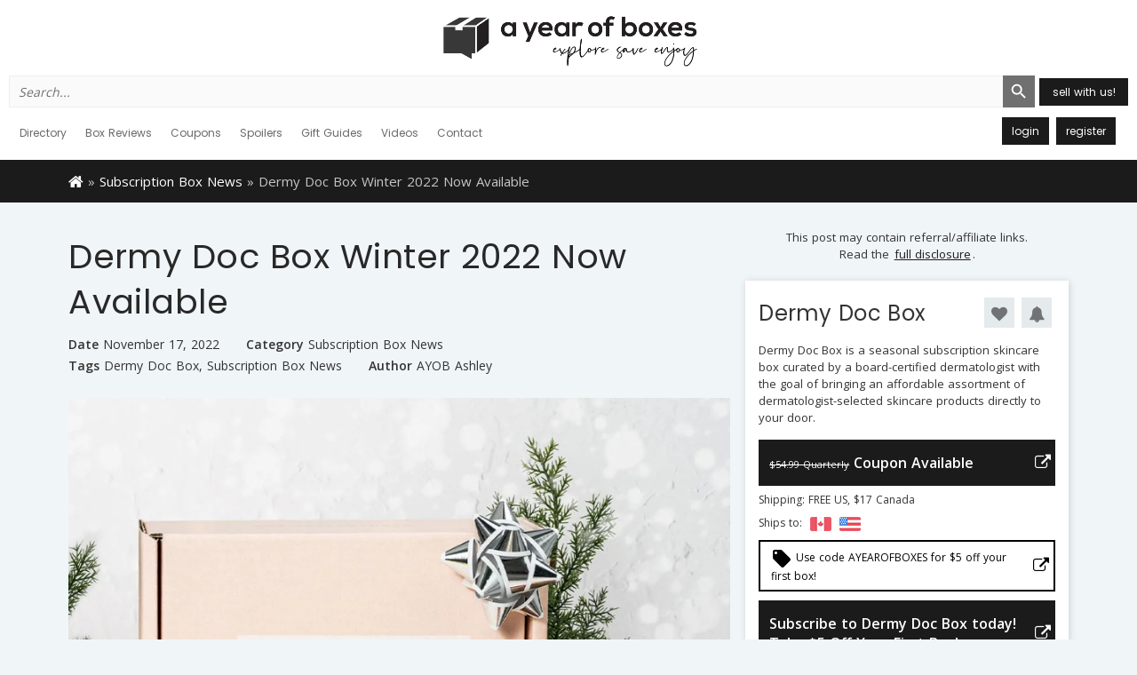

--- FILE ---
content_type: text/html; charset=UTF-8
request_url: https://ayearofboxes.com/news/dermy-doc-box-winter-2022-now-available/
body_size: 16005
content:
<!DOCTYPE html>
<html lang="en-US">
<head>
<meta name="google-site-verification" content="OdXLv3CldEbBxlDQMSBmHYFWQdbvmv9h8kl1B224EGc" />
<!-- Google Tag Manager -->
<script>(function(w,d,s,l,i){w[l]=w[l]||[];w[l].push({'gtm.start':
new Date().getTime(),event:'gtm.js'});var f=d.getElementsByTagName(s)[0],
j=d.createElement(s),dl=l!='dataLayer'?'&l='+l:'';j.async=true;j.src=
'https://www.googletagmanager.com/gtm.js?id='+i+dl;f.parentNode.insertBefore(j,f);
})(window,document,'script','dataLayer','GTM-NBF3DSD');</script>
<!-- End Google Tag Manager -->
<meta name="msvalidate.01" content="A26AEFB6C09AF477C88F9BA2D2AE0119" />
<meta name="google-site-verification" content="-Ws2SsVbFv21mBFcoP-E1zKChx537rPn3bFHzF6wq3A" />
<meta charset="UTF-8">
<meta name="apple-itunes-app" content="app-id=1236972487">
<meta name="viewport" content="width=device-width, initial-scale=1">
<title>A Year of Boxes™ | Dermy Doc Box Winter 2022 Now Available - A Year of Boxes™</title>
<meta name='robots' content='index, follow, max-image-preview:large, max-snippet:-1, max-video-preview:-1' />

	<!-- This site is optimized with the Yoast SEO Premium plugin v21.1 (Yoast SEO v24.9) - https://yoast.com/wordpress/plugins/seo/ -->
	<meta name="description" content="Dermy Doc Box is a seasonal subscription skincare box with the goal of bringing an affordable assortment of dermatologist-selected skincare products." />
	<link rel="canonical" href="https://ayearofboxes.com/news/dermy-doc-box-winter-2022-now-available/" />
	<meta property="og:locale" content="en_US" />
	<meta property="og:type" content="article" />
	<meta property="og:title" content="Dermy Doc Box Winter 2022 Now Available" />
	<meta property="og:description" content="Dermy Doc Box is a seasonal subscription skincare box with the goal of bringing an affordable assortment of dermatologist-selected skincare products." />
	<meta property="og:url" content="https://ayearofboxes.com/news/dermy-doc-box-winter-2022-now-available/" />
	<meta property="og:site_name" content="A Year of Boxes™" />
	<meta property="article:published_time" content="2022-11-17T13:54:18+00:00" />
	<meta property="og:image" content="https://ayearofboxes.s3.us-west-2.amazonaws.com/wp-content/uploads/2022/11/14115143/Dermy-Winter.png" />
	<meta property="og:image:width" content="868" />
	<meta property="og:image:height" content="622" />
	<meta property="og:image:type" content="image/png" />
	<meta name="author" content="AYOB Ashley" />
	<meta name="twitter:card" content="summary_large_image" />
	<meta name="twitter:label1" content="Written by" />
	<meta name="twitter:data1" content="AYOB Ashley" />
	<meta name="twitter:label2" content="Est. reading time" />
	<meta name="twitter:data2" content="1 minute" />
	<script type="application/ld+json" class="yoast-schema-graph">{"@context":"https://schema.org","@graph":[{"@type":"WebPage","@id":"https://ayearofboxes.com/news/dermy-doc-box-winter-2022-now-available/","url":"https://ayearofboxes.com/news/dermy-doc-box-winter-2022-now-available/","name":"Dermy Doc Box Winter 2022 Now Available - A Year of Boxes™","isPartOf":{"@id":"https://ayearofboxes.com/#website"},"primaryImageOfPage":{"@id":"https://ayearofboxes.com/news/dermy-doc-box-winter-2022-now-available/#primaryimage"},"image":{"@id":"https://ayearofboxes.com/news/dermy-doc-box-winter-2022-now-available/#primaryimage"},"thumbnailUrl":"https://ayearofboxes.s3.us-west-2.amazonaws.com/wp-content/uploads/2022/11/14115143/Dermy-Winter.png","datePublished":"2022-11-17T13:54:18+00:00","author":{"@id":"https://ayearofboxes.com/#/schema/person/bb8a21245fb24b80663432aa2b825db0"},"description":"Dermy Doc Box is a seasonal subscription skincare box with the goal of bringing an affordable assortment of dermatologist-selected skincare products.","breadcrumb":{"@id":"https://ayearofboxes.com/news/dermy-doc-box-winter-2022-now-available/#breadcrumb"},"inLanguage":"en-US","potentialAction":[{"@type":"ReadAction","target":["https://ayearofboxes.com/news/dermy-doc-box-winter-2022-now-available/"]}]},{"@type":"ImageObject","inLanguage":"en-US","@id":"https://ayearofboxes.com/news/dermy-doc-box-winter-2022-now-available/#primaryimage","url":"https://ayearofboxes.s3.us-west-2.amazonaws.com/wp-content/uploads/2022/11/14115143/Dermy-Winter.png","contentUrl":"https://ayearofboxes.s3.us-west-2.amazonaws.com/wp-content/uploads/2022/11/14115143/Dermy-Winter.png","width":868,"height":622},{"@type":"BreadcrumbList","@id":"https://ayearofboxes.com/news/dermy-doc-box-winter-2022-now-available/#breadcrumb","itemListElement":[{"@type":"ListItem","position":1,"name":"Home","item":"https://ayearofboxes.com/"},{"@type":"ListItem","position":2,"name":"Blog","item":"https://ayearofboxes.com/blog/"},{"@type":"ListItem","position":3,"name":"Dermy Doc Box Winter 2022 Now Available"}]},{"@type":"WebSite","@id":"https://ayearofboxes.com/#website","url":"https://ayearofboxes.com/","name":"A Year of Boxes™","description":"Monthly Subscription Box Reviews, Best Monthly Subscription Boxes","potentialAction":[{"@type":"SearchAction","target":{"@type":"EntryPoint","urlTemplate":"https://ayearofboxes.com/?s={search_term_string}"},"query-input":{"@type":"PropertyValueSpecification","valueRequired":true,"valueName":"search_term_string"}}],"inLanguage":"en-US"},{"@type":"Person","@id":"https://ayearofboxes.com/#/schema/person/bb8a21245fb24b80663432aa2b825db0","name":"AYOB Ashley","image":{"@type":"ImageObject","inLanguage":"en-US","@id":"https://ayearofboxes.com/#/schema/person/image/","url":"//www.gravatar.com/avatar/92b68562d36e08d7f10dc46cc9aafc9e?s=96&#038;r=g&#038;d=mm","contentUrl":"//www.gravatar.com/avatar/92b68562d36e08d7f10dc46cc9aafc9e?s=96&#038;r=g&#038;d=mm","caption":"AYOB Ashley"},"sameAs":["https://ayearofboxes.com"],"url":"https://ayearofboxes.com/author/ashleystocks/"}]}</script>
	<!-- / Yoast SEO Premium plugin. -->


<link rel='dns-prefetch' href='//ajax.googleapis.com' />
<link rel='dns-prefetch' href='//stats.wp.com' />
<link rel='dns-prefetch' href='//maxcdn.bootstrapcdn.com' />
<link rel='dns-prefetch' href='//fonts.googleapis.com' />
<link rel='dns-prefetch' href='//v0.wordpress.com' />
<link rel="alternate" type="application/rss+xml" title="A Year of Boxes™ &raquo; Feed" href="https://ayearofboxes.com/feed/" />
<link rel="alternate" type="application/rss+xml" title="A Year of Boxes™ &raquo; Comments Feed" href="https://ayearofboxes.com/comments/feed/" />
<link rel="alternate" type="application/rss+xml" title="A Year of Boxes™ &raquo; Dermy Doc Box Winter 2022 Now Available Comments Feed" href="https://ayearofboxes.com/news/dermy-doc-box-winter-2022-now-available/feed/" />
<link rel="alternate" title="oEmbed (JSON)" type="application/json+oembed" href="https://ayearofboxes.com/wp-json/oembed/1.0/embed?url=https%3A%2F%2Fayearofboxes.com%2Fnews%2Fdermy-doc-box-winter-2022-now-available%2F" />
<link rel="alternate" title="oEmbed (XML)" type="text/xml+oembed" href="https://ayearofboxes.com/wp-json/oembed/1.0/embed?url=https%3A%2F%2Fayearofboxes.com%2Fnews%2Fdermy-doc-box-winter-2022-now-available%2F&#038;format=xml" />
<style id='wp-img-auto-sizes-contain-inline-css' type='text/css'>
img:is([sizes=auto i],[sizes^="auto," i]){contain-intrinsic-size:3000px 1500px}
/*# sourceURL=wp-img-auto-sizes-contain-inline-css */
</style>
<link rel='stylesheet' id='jetpack_related-posts-css' href='https://ayearofboxes.com/wp-content/plugins/jetpack/modules/related-posts/related-posts.css?ver=20240116' type='text/css' media='all' />
<link rel='stylesheet' id='mp-theme-css' href='https://ayearofboxes.com/wp-content/plugins/memberpress/css/ui/theme.css?ver=1.11.19' type='text/css' media='all' />
<link rel='stylesheet' id='dashicons-css' href='https://ayearofboxes.com/wp-includes/css/dashicons.min.css?ver=6.9' type='text/css' media='all' />
<link rel='stylesheet' id='post-views-counter-frontend-css' href='https://ayearofboxes.com/wp-content/plugins/post-views-counter/css/frontend.css?ver=1.7.3' type='text/css' media='all' />
<style id='wp-block-library-inline-css' type='text/css'>
:root{--wp-block-synced-color:#7a00df;--wp-block-synced-color--rgb:122,0,223;--wp-bound-block-color:var(--wp-block-synced-color);--wp-editor-canvas-background:#ddd;--wp-admin-theme-color:#007cba;--wp-admin-theme-color--rgb:0,124,186;--wp-admin-theme-color-darker-10:#006ba1;--wp-admin-theme-color-darker-10--rgb:0,107,160.5;--wp-admin-theme-color-darker-20:#005a87;--wp-admin-theme-color-darker-20--rgb:0,90,135;--wp-admin-border-width-focus:2px}@media (min-resolution:192dpi){:root{--wp-admin-border-width-focus:1.5px}}.wp-element-button{cursor:pointer}:root .has-very-light-gray-background-color{background-color:#eee}:root .has-very-dark-gray-background-color{background-color:#313131}:root .has-very-light-gray-color{color:#eee}:root .has-very-dark-gray-color{color:#313131}:root .has-vivid-green-cyan-to-vivid-cyan-blue-gradient-background{background:linear-gradient(135deg,#00d084,#0693e3)}:root .has-purple-crush-gradient-background{background:linear-gradient(135deg,#34e2e4,#4721fb 50%,#ab1dfe)}:root .has-hazy-dawn-gradient-background{background:linear-gradient(135deg,#faaca8,#dad0ec)}:root .has-subdued-olive-gradient-background{background:linear-gradient(135deg,#fafae1,#67a671)}:root .has-atomic-cream-gradient-background{background:linear-gradient(135deg,#fdd79a,#004a59)}:root .has-nightshade-gradient-background{background:linear-gradient(135deg,#330968,#31cdcf)}:root .has-midnight-gradient-background{background:linear-gradient(135deg,#020381,#2874fc)}:root{--wp--preset--font-size--normal:16px;--wp--preset--font-size--huge:42px}.has-regular-font-size{font-size:1em}.has-larger-font-size{font-size:2.625em}.has-normal-font-size{font-size:var(--wp--preset--font-size--normal)}.has-huge-font-size{font-size:var(--wp--preset--font-size--huge)}.has-text-align-center{text-align:center}.has-text-align-left{text-align:left}.has-text-align-right{text-align:right}.has-fit-text{white-space:nowrap!important}#end-resizable-editor-section{display:none}.aligncenter{clear:both}.items-justified-left{justify-content:flex-start}.items-justified-center{justify-content:center}.items-justified-right{justify-content:flex-end}.items-justified-space-between{justify-content:space-between}.screen-reader-text{border:0;clip-path:inset(50%);height:1px;margin:-1px;overflow:hidden;padding:0;position:absolute;width:1px;word-wrap:normal!important}.screen-reader-text:focus{background-color:#ddd;clip-path:none;color:#444;display:block;font-size:1em;height:auto;left:5px;line-height:normal;padding:15px 23px 14px;text-decoration:none;top:5px;width:auto;z-index:100000}html :where(.has-border-color){border-style:solid}html :where([style*=border-top-color]){border-top-style:solid}html :where([style*=border-right-color]){border-right-style:solid}html :where([style*=border-bottom-color]){border-bottom-style:solid}html :where([style*=border-left-color]){border-left-style:solid}html :where([style*=border-width]){border-style:solid}html :where([style*=border-top-width]){border-top-style:solid}html :where([style*=border-right-width]){border-right-style:solid}html :where([style*=border-bottom-width]){border-bottom-style:solid}html :where([style*=border-left-width]){border-left-style:solid}html :where(img[class*=wp-image-]){height:auto;max-width:100%}:where(figure){margin:0 0 1em}html :where(.is-position-sticky){--wp-admin--admin-bar--position-offset:var(--wp-admin--admin-bar--height,0px)}@media screen and (max-width:600px){html :where(.is-position-sticky){--wp-admin--admin-bar--position-offset:0px}}

/*# sourceURL=wp-block-library-inline-css */
</style><style id='global-styles-inline-css' type='text/css'>
:root{--wp--preset--aspect-ratio--square: 1;--wp--preset--aspect-ratio--4-3: 4/3;--wp--preset--aspect-ratio--3-4: 3/4;--wp--preset--aspect-ratio--3-2: 3/2;--wp--preset--aspect-ratio--2-3: 2/3;--wp--preset--aspect-ratio--16-9: 16/9;--wp--preset--aspect-ratio--9-16: 9/16;--wp--preset--color--black: #000000;--wp--preset--color--cyan-bluish-gray: #abb8c3;--wp--preset--color--white: #ffffff;--wp--preset--color--pale-pink: #f78da7;--wp--preset--color--vivid-red: #cf2e2e;--wp--preset--color--luminous-vivid-orange: #ff6900;--wp--preset--color--luminous-vivid-amber: #fcb900;--wp--preset--color--light-green-cyan: #7bdcb5;--wp--preset--color--vivid-green-cyan: #00d084;--wp--preset--color--pale-cyan-blue: #8ed1fc;--wp--preset--color--vivid-cyan-blue: #0693e3;--wp--preset--color--vivid-purple: #9b51e0;--wp--preset--gradient--vivid-cyan-blue-to-vivid-purple: linear-gradient(135deg,rgb(6,147,227) 0%,rgb(155,81,224) 100%);--wp--preset--gradient--light-green-cyan-to-vivid-green-cyan: linear-gradient(135deg,rgb(122,220,180) 0%,rgb(0,208,130) 100%);--wp--preset--gradient--luminous-vivid-amber-to-luminous-vivid-orange: linear-gradient(135deg,rgb(252,185,0) 0%,rgb(255,105,0) 100%);--wp--preset--gradient--luminous-vivid-orange-to-vivid-red: linear-gradient(135deg,rgb(255,105,0) 0%,rgb(207,46,46) 100%);--wp--preset--gradient--very-light-gray-to-cyan-bluish-gray: linear-gradient(135deg,rgb(238,238,238) 0%,rgb(169,184,195) 100%);--wp--preset--gradient--cool-to-warm-spectrum: linear-gradient(135deg,rgb(74,234,220) 0%,rgb(151,120,209) 20%,rgb(207,42,186) 40%,rgb(238,44,130) 60%,rgb(251,105,98) 80%,rgb(254,248,76) 100%);--wp--preset--gradient--blush-light-purple: linear-gradient(135deg,rgb(255,206,236) 0%,rgb(152,150,240) 100%);--wp--preset--gradient--blush-bordeaux: linear-gradient(135deg,rgb(254,205,165) 0%,rgb(254,45,45) 50%,rgb(107,0,62) 100%);--wp--preset--gradient--luminous-dusk: linear-gradient(135deg,rgb(255,203,112) 0%,rgb(199,81,192) 50%,rgb(65,88,208) 100%);--wp--preset--gradient--pale-ocean: linear-gradient(135deg,rgb(255,245,203) 0%,rgb(182,227,212) 50%,rgb(51,167,181) 100%);--wp--preset--gradient--electric-grass: linear-gradient(135deg,rgb(202,248,128) 0%,rgb(113,206,126) 100%);--wp--preset--gradient--midnight: linear-gradient(135deg,rgb(2,3,129) 0%,rgb(40,116,252) 100%);--wp--preset--font-size--small: 13px;--wp--preset--font-size--medium: 20px;--wp--preset--font-size--large: 36px;--wp--preset--font-size--x-large: 42px;--wp--preset--spacing--20: 0.44rem;--wp--preset--spacing--30: 0.67rem;--wp--preset--spacing--40: 1rem;--wp--preset--spacing--50: 1.5rem;--wp--preset--spacing--60: 2.25rem;--wp--preset--spacing--70: 3.38rem;--wp--preset--spacing--80: 5.06rem;--wp--preset--shadow--natural: 6px 6px 9px rgba(0, 0, 0, 0.2);--wp--preset--shadow--deep: 12px 12px 50px rgba(0, 0, 0, 0.4);--wp--preset--shadow--sharp: 6px 6px 0px rgba(0, 0, 0, 0.2);--wp--preset--shadow--outlined: 6px 6px 0px -3px rgb(255, 255, 255), 6px 6px rgb(0, 0, 0);--wp--preset--shadow--crisp: 6px 6px 0px rgb(0, 0, 0);}:where(.is-layout-flex){gap: 0.5em;}:where(.is-layout-grid){gap: 0.5em;}body .is-layout-flex{display: flex;}.is-layout-flex{flex-wrap: wrap;align-items: center;}.is-layout-flex > :is(*, div){margin: 0;}body .is-layout-grid{display: grid;}.is-layout-grid > :is(*, div){margin: 0;}:where(.wp-block-columns.is-layout-flex){gap: 2em;}:where(.wp-block-columns.is-layout-grid){gap: 2em;}:where(.wp-block-post-template.is-layout-flex){gap: 1.25em;}:where(.wp-block-post-template.is-layout-grid){gap: 1.25em;}.has-black-color{color: var(--wp--preset--color--black) !important;}.has-cyan-bluish-gray-color{color: var(--wp--preset--color--cyan-bluish-gray) !important;}.has-white-color{color: var(--wp--preset--color--white) !important;}.has-pale-pink-color{color: var(--wp--preset--color--pale-pink) !important;}.has-vivid-red-color{color: var(--wp--preset--color--vivid-red) !important;}.has-luminous-vivid-orange-color{color: var(--wp--preset--color--luminous-vivid-orange) !important;}.has-luminous-vivid-amber-color{color: var(--wp--preset--color--luminous-vivid-amber) !important;}.has-light-green-cyan-color{color: var(--wp--preset--color--light-green-cyan) !important;}.has-vivid-green-cyan-color{color: var(--wp--preset--color--vivid-green-cyan) !important;}.has-pale-cyan-blue-color{color: var(--wp--preset--color--pale-cyan-blue) !important;}.has-vivid-cyan-blue-color{color: var(--wp--preset--color--vivid-cyan-blue) !important;}.has-vivid-purple-color{color: var(--wp--preset--color--vivid-purple) !important;}.has-black-background-color{background-color: var(--wp--preset--color--black) !important;}.has-cyan-bluish-gray-background-color{background-color: var(--wp--preset--color--cyan-bluish-gray) !important;}.has-white-background-color{background-color: var(--wp--preset--color--white) !important;}.has-pale-pink-background-color{background-color: var(--wp--preset--color--pale-pink) !important;}.has-vivid-red-background-color{background-color: var(--wp--preset--color--vivid-red) !important;}.has-luminous-vivid-orange-background-color{background-color: var(--wp--preset--color--luminous-vivid-orange) !important;}.has-luminous-vivid-amber-background-color{background-color: var(--wp--preset--color--luminous-vivid-amber) !important;}.has-light-green-cyan-background-color{background-color: var(--wp--preset--color--light-green-cyan) !important;}.has-vivid-green-cyan-background-color{background-color: var(--wp--preset--color--vivid-green-cyan) !important;}.has-pale-cyan-blue-background-color{background-color: var(--wp--preset--color--pale-cyan-blue) !important;}.has-vivid-cyan-blue-background-color{background-color: var(--wp--preset--color--vivid-cyan-blue) !important;}.has-vivid-purple-background-color{background-color: var(--wp--preset--color--vivid-purple) !important;}.has-black-border-color{border-color: var(--wp--preset--color--black) !important;}.has-cyan-bluish-gray-border-color{border-color: var(--wp--preset--color--cyan-bluish-gray) !important;}.has-white-border-color{border-color: var(--wp--preset--color--white) !important;}.has-pale-pink-border-color{border-color: var(--wp--preset--color--pale-pink) !important;}.has-vivid-red-border-color{border-color: var(--wp--preset--color--vivid-red) !important;}.has-luminous-vivid-orange-border-color{border-color: var(--wp--preset--color--luminous-vivid-orange) !important;}.has-luminous-vivid-amber-border-color{border-color: var(--wp--preset--color--luminous-vivid-amber) !important;}.has-light-green-cyan-border-color{border-color: var(--wp--preset--color--light-green-cyan) !important;}.has-vivid-green-cyan-border-color{border-color: var(--wp--preset--color--vivid-green-cyan) !important;}.has-pale-cyan-blue-border-color{border-color: var(--wp--preset--color--pale-cyan-blue) !important;}.has-vivid-cyan-blue-border-color{border-color: var(--wp--preset--color--vivid-cyan-blue) !important;}.has-vivid-purple-border-color{border-color: var(--wp--preset--color--vivid-purple) !important;}.has-vivid-cyan-blue-to-vivid-purple-gradient-background{background: var(--wp--preset--gradient--vivid-cyan-blue-to-vivid-purple) !important;}.has-light-green-cyan-to-vivid-green-cyan-gradient-background{background: var(--wp--preset--gradient--light-green-cyan-to-vivid-green-cyan) !important;}.has-luminous-vivid-amber-to-luminous-vivid-orange-gradient-background{background: var(--wp--preset--gradient--luminous-vivid-amber-to-luminous-vivid-orange) !important;}.has-luminous-vivid-orange-to-vivid-red-gradient-background{background: var(--wp--preset--gradient--luminous-vivid-orange-to-vivid-red) !important;}.has-very-light-gray-to-cyan-bluish-gray-gradient-background{background: var(--wp--preset--gradient--very-light-gray-to-cyan-bluish-gray) !important;}.has-cool-to-warm-spectrum-gradient-background{background: var(--wp--preset--gradient--cool-to-warm-spectrum) !important;}.has-blush-light-purple-gradient-background{background: var(--wp--preset--gradient--blush-light-purple) !important;}.has-blush-bordeaux-gradient-background{background: var(--wp--preset--gradient--blush-bordeaux) !important;}.has-luminous-dusk-gradient-background{background: var(--wp--preset--gradient--luminous-dusk) !important;}.has-pale-ocean-gradient-background{background: var(--wp--preset--gradient--pale-ocean) !important;}.has-electric-grass-gradient-background{background: var(--wp--preset--gradient--electric-grass) !important;}.has-midnight-gradient-background{background: var(--wp--preset--gradient--midnight) !important;}.has-small-font-size{font-size: var(--wp--preset--font-size--small) !important;}.has-medium-font-size{font-size: var(--wp--preset--font-size--medium) !important;}.has-large-font-size{font-size: var(--wp--preset--font-size--large) !important;}.has-x-large-font-size{font-size: var(--wp--preset--font-size--x-large) !important;}
/*# sourceURL=global-styles-inline-css */
</style>

<style id='classic-theme-styles-inline-css' type='text/css'>
/*! This file is auto-generated */
.wp-block-button__link{color:#fff;background-color:#32373c;border-radius:9999px;box-shadow:none;text-decoration:none;padding:calc(.667em + 2px) calc(1.333em + 2px);font-size:1.125em}.wp-block-file__button{background:#32373c;color:#fff;text-decoration:none}
/*# sourceURL=/wp-includes/css/classic-themes.min.css */
</style>
<link rel='stylesheet' id='facebook-login-css' href='https://ayearofboxes.com/wp-content/plugins/wp-facebook-login/public/css/facebook-login.css?ver=1.2.3.5' type='text/css' media='all' />
<link rel='stylesheet' id='ivory-search-styles-css' href='https://ayearofboxes.com/wp-content/plugins/add-search-to-menu/public/css/ivory-search.min.css?ver=5.5.14' type='text/css' media='all' />
<link rel='stylesheet' id='ayearofboxes-css' href='https://ayearofboxes.com/wp-content/themes/ayearofboxes/public/main.css?ver=20260126221016' type='text/css' media='all' />
<link crossorigin="anonymous" rel='stylesheet' id='fontawesome-css' href='//maxcdn.bootstrapcdn.com/font-awesome/4.7.0/css/font-awesome.min.css' type='text/css' media='all' />
<link crossorigin="anonymous" rel='stylesheet' id='material-icons-css' href='//fonts.googleapis.com/icon?family=Material+Icons' type='text/css' media='all' />
<link crossorigin="anonymous" rel='stylesheet' id='google-fonts-css' href='//fonts.googleapis.com/css?family=Open+Sans:300,400,600,700|Poppins:400,500,600,700' type='text/css' media='all' />
<script type="text/javascript" id="jetpack_related-posts-js-extra">
/* <![CDATA[ */
var related_posts_js_options = {"post_heading":"h4"};
//# sourceURL=jetpack_related-posts-js-extra
/* ]]> */
</script>
<script type="text/javascript" src="https://ayearofboxes.com/wp-content/plugins/jetpack/_inc/build/related-posts/related-posts.min.js?ver=20240116" id="jetpack_related-posts-js"></script>
<script type="text/javascript" src="//ajax.googleapis.com/ajax/libs/jquery/3.1.0/jquery.min.js" id="jquery-js"></script>
<script type="text/javascript" id="facebook-login-js-extra">
/* <![CDATA[ */
var fbl = {"ajaxurl":"https://ayearofboxes.com/wp-admin/admin-ajax.php","site_url":"https://ayearofboxes.com","scopes":"email,public_profile","appId":"358207041247526","l18n":{"chrome_ios_alert":"Please login into facebook and then click connect button again"}};
//# sourceURL=facebook-login-js-extra
/* ]]> */
</script>
<script type="text/javascript" src="https://ayearofboxes.com/wp-content/plugins/wp-facebook-login/public/js/facebook-login.js?ver=1.2.3.5" id="facebook-login-js"></script>
<link rel="https://api.w.org/" href="https://ayearofboxes.com/wp-json/" /><link rel="alternate" title="JSON" type="application/json" href="https://ayearofboxes.com/wp-json/wp/v2/posts/182437" /><link rel="EditURI" type="application/rsd+xml" title="RSD" href="https://ayearofboxes.com/xmlrpc.php?rsd" />
<link rel='shortlink' href='https://wp.me/p8cThO-Lsx' />

	<script type="text/javascript">var ajaxurl = 'https://ayearofboxes.com/wp-admin/admin-ajax.php';</script>

    <style type="text/css">

      .mpcs-classroom .nav-back i,
      .mpcs-classroom .navbar-section a.btn,
      .mpcs-classroom .navbar-section a,
      .mpcs-classroom .navbar-section button,
      .mpcs-classroom div#mpcs-lesson-navigation button {
        color: rgba(255, 255, 255) !important;
      }

      .mpcs-classroom .navbar-section .dropdown .menu a {
        color: rgba(255, 255, 255) !important;
      }

      .mpcs-classroom .mpcs-progress-ring {
        background-color: rgba(170, 183, 174) !important;
      }

      .mpcs-classroom .mpcs-course-filter .dropdown .btn span,
      .mpcs-classroom .mpcs-course-filter .dropdown .btn i,
      .mpcs-classroom .mpcs-course-filter .input-group .input-group-btn,
      .mpcs-classroom .mpcs-course-filter .input-group .mpcs-search,
      .mpcs-classroom .mpcs-course-filter .input-group input[type=text],
      .mpcs-classroom .mpcs-course-filter .dropdown a,
      .mpcs-classroom .pagination,
      .mpcs-classroom .pagination i,
      .mpcs-classroom .pagination a {
        color: rgba(62, 80, 73) !important;
        border-color: rgba(62, 80, 73) !important;
      }

      /* body.mpcs-classroom a{
        color: rgba();
      } */

      #mpcs-navbar,
      #mpcs-navbar button#mpcs-classroom-previous-lesson-link,
      #mpcs-navbar button#mpcs-classroom-previous-lesson-link:hover,
      .mpcs-classroom div#mpcs-lesson-navigation button#previous_lesson_link,
      .mpcs-classroom div#mpcs-lesson-navigation button#previous_lesson_link:hover {
        background: rgba(160, 131, 100);
      }

      .course-progress .user-progress,
      .btn-green,
      #mpcs-navbar button:not(#mpcs-classroom-previous-lesson-link),
      .mpcs-classroom div#mpcs-lesson-navigation button:not(#previous_lesson_link),
      .mpcs-classroom #mpcs-quiz-navigation button:focus,
      .mpcs-classroom #mpcs-quiz-navigation button:hover {
        background: rgba(170, 183, 174, 0.9);
      }

      .btn-green:hover,
      #mpcs-navbar button:not(#mpcs-classroom-previous-lesson-link):focus,
      #mpcs-navbar button:not(#mpcs-classroom-previous-lesson-link):hover,
      .mpcs-classroom div#mpcs-lesson-navigation button:not(#previous_lesson_link):focus,
      .mpcs-classroom div#mpcs-lesson-navigation button:not(#previous_lesson_link):hover,
      .mpcs-classroom #mpcs-quiz-navigation button {
        background: rgba(170, 183, 174);
      }

      .btn-green{border: rgba(170, 183, 174)}

      .course-progress .progress-text,
      .mpcs-lesson i.mpcs-circle-regular {
        color: rgba(170, 183, 174);
      }

      #mpcs-main #bookmark, .mpcs-lesson.current{background: rgba(170, 183, 174, 0.3)}

      .mpcs-instructor .tile-subtitle{
        color: rgba(170, 183, 174, 1);
      }

      .mpcs-classroom .mpcs-quiz-question-feedback {
        border-top-color: rgba(170, 183, 174, 1);
        border-bottom-color: rgba(170, 183, 174, 1);
      }

    </style>
    <link rel="dns-prefetch" href="//connect.facebook.net" />
	<style>img#wpstats{display:none}</style>
				<script>
			( function() {
				window.onpageshow = function( event ) {
					// Defined window.wpforms means that a form exists on a page.
					// If so and back/forward button has been clicked,
					// force reload a page to prevent the submit button state stuck.
					if ( typeof window.wpforms !== 'undefined' && event.persisted ) {
						window.location.reload();
					}
				};
			}() );
		</script>
		<!--[if lt IE 9]><script src="http://html5shim.googlecode.com/svn/trunk/html5.js"></script><![endif]--><link rel="amphtml" href="https://ayearofboxes.com/news/dermy-doc-box-winter-2022-now-available/amp/"><script>
(function(i,s,o,g,r,a,m){i['GoogleAnalyticsObject']=r;i[r]=i[r]||function(){
(i[r].q=i[r].q||[]).push(arguments)},i[r].l=1*new Date();a=s.createElement(o),
m=s.getElementsByTagName(o)[0];a.async=1;a.src=g;m.parentNode.insertBefore(a,m)
})(window,document,'script','https://www.google-analytics.com/analytics.js','ga');
ga('create', 'UA-56861014-1', 'auto');
ga('send', 'pageview');
</script><link rel="icon" href="https://ayearofboxes.s3.us-west-2.amazonaws.com/wp-content/uploads/2019/10/28140033/cropped-ayob-black-logo-150x150.png" sizes="32x32" />
<link rel="icon" href="https://ayearofboxes.s3.us-west-2.amazonaws.com/wp-content/uploads/2019/10/28140033/cropped-ayob-black-logo-400x400.png" sizes="192x192" />
<link rel="apple-touch-icon" href="https://ayearofboxes.s3.us-west-2.amazonaws.com/wp-content/uploads/2019/10/28140033/cropped-ayob-black-logo-400x400.png" />
<meta name="msapplication-TileImage" content="https://ayearofboxes.s3.us-west-2.amazonaws.com/wp-content/uploads/2019/10/28140033/cropped-ayob-black-logo-400x400.png" />
		<style type="text/css" id="wp-custom-css">
			.wpforms-form .wpforms-payment-quantities-enabled.wpforms-field-payment-single .wpforms-single-item-price-content select.wpforms-payment-quantity {

min-height: 42px !important;
}		</style>
					<style type="text/css">
					.is-form-id-140553 .is-search-submit:focus,
			.is-form-id-140553 .is-search-submit:hover,
			.is-form-id-140553 .is-search-submit,
            .is-form-id-140553 .is-search-icon {
			color: #ffffff !important;            background-color: #707070 !important;            border-color: #707070 !important;			}
                        	.is-form-id-140553 .is-search-submit path {
					fill: #ffffff !important;            	}
            			.is-form-id-140553 .is-search-input::-webkit-input-placeholder {
			    color: #707070 !important;
			}
			.is-form-id-140553 .is-search-input:-moz-placeholder {
			    color: #707070 !important;
			    opacity: 1;
			}
			.is-form-id-140553 .is-search-input::-moz-placeholder {
			    color: #707070 !important;
			    opacity: 1;
			}
			.is-form-id-140553 .is-search-input:-ms-input-placeholder {
			    color: #707070 !important;
			}
                        			.is-form-style-1.is-form-id-140553 .is-search-input:focus,
			.is-form-style-1.is-form-id-140553 .is-search-input:hover,
			.is-form-style-1.is-form-id-140553 .is-search-input,
			.is-form-style-2.is-form-id-140553 .is-search-input:focus,
			.is-form-style-2.is-form-id-140553 .is-search-input:hover,
			.is-form-style-2.is-form-id-140553 .is-search-input,
			.is-form-style-3.is-form-id-140553 .is-search-input:focus,
			.is-form-style-3.is-form-id-140553 .is-search-input:hover,
			.is-form-style-3.is-form-id-140553 .is-search-input,
			.is-form-id-140553 .is-search-input:focus,
			.is-form-id-140553 .is-search-input:hover,
			.is-form-id-140553 .is-search-input {
                                color: #707070 !important;                                border-color: #eeeeee !important;                                background-color: #eeeeee !important;			}
                        			</style>
		<style id="wpforms-css-vars-root">
				:root {
					--wpforms-field-border-radius: 3px;
--wpforms-field-border-style: solid;
--wpforms-field-border-size: 1px;
--wpforms-field-background-color: #ffffff;
--wpforms-field-border-color: rgba( 0, 0, 0, 0.25 );
--wpforms-field-border-color-spare: rgba( 0, 0, 0, 0.25 );
--wpforms-field-text-color: rgba( 0, 0, 0, 0.7 );
--wpforms-field-menu-color: #ffffff;
--wpforms-label-color: rgba( 0, 0, 0, 0.85 );
--wpforms-label-sublabel-color: rgba( 0, 0, 0, 0.55 );
--wpforms-label-error-color: #d63637;
--wpforms-button-border-radius: 3px;
--wpforms-button-border-style: none;
--wpforms-button-border-size: 1px;
--wpforms-button-background-color: #066aab;
--wpforms-button-border-color: #066aab;
--wpforms-button-text-color: #ffffff;
--wpforms-page-break-color: #066aab;
--wpforms-background-image: none;
--wpforms-background-position: center center;
--wpforms-background-repeat: no-repeat;
--wpforms-background-size: cover;
--wpforms-background-width: 100px;
--wpforms-background-height: 100px;
--wpforms-background-color: rgba( 0, 0, 0, 0 );
--wpforms-background-url: none;
--wpforms-container-padding: 0px;
--wpforms-container-border-style: none;
--wpforms-container-border-width: 1px;
--wpforms-container-border-color: #000000;
--wpforms-container-border-radius: 3px;
--wpforms-field-size-input-height: 43px;
--wpforms-field-size-input-spacing: 15px;
--wpforms-field-size-font-size: 16px;
--wpforms-field-size-line-height: 19px;
--wpforms-field-size-padding-h: 14px;
--wpforms-field-size-checkbox-size: 16px;
--wpforms-field-size-sublabel-spacing: 5px;
--wpforms-field-size-icon-size: 1;
--wpforms-label-size-font-size: 16px;
--wpforms-label-size-line-height: 19px;
--wpforms-label-size-sublabel-font-size: 14px;
--wpforms-label-size-sublabel-line-height: 17px;
--wpforms-button-size-font-size: 17px;
--wpforms-button-size-height: 41px;
--wpforms-button-size-padding-h: 15px;
--wpforms-button-size-margin-top: 10px;
--wpforms-container-shadow-size-box-shadow: none;

				}
			</style>    <script>
    (function(w, d, t, h, s, n) {
        w.FlodeskObject = n;
        var fn = function() {
            (w[n].q = w[n].q || []).push(arguments);
        };
        w[n] = w[n] || fn;
        var f = d.getElementsByTagName(t)[0];
        var v = '?v=' + Math.floor(new Date().getTime() / (120 * 1000)) * 60;
        var sm = d.createElement(t);
        sm.async = true;
        sm.type = 'module';
        sm.src = h + s + '.mjs' + v;
        f.parentNode.insertBefore(sm, f);
        var sn = d.createElement(t);
        sn.async = true;
        sn.noModule = true;
        sn.src = h + s + '.js' + v;
        f.parentNode.insertBefore(sn, f);
    })(window, document, 'script', 'https://assets.flodesk.com', '/universal', 'fd');
    </script>
<script>
  (function(w, d, t, h, s, n) {
    w.FlodeskObject = n;
    var fn = function() {
      (w[n].q = w[n].q || []).push(arguments);
    };
    w[n] = w[n] || fn;
    var f = d.getElementsByTagName(t)[0];
    var v = '?v=' + Math.floor(new Date().getTime() / (120 * 1000)) * 60;
    var sm = d.createElement(t);
    sm.async = true;
    sm.type = 'module';
    sm.src = h + s + '.mjs' + v;
    f.parentNode.insertBefore(sm, f);
    var sn = d.createElement(t);
    sn.async = true;
    sn.noModule = true;
    sn.src = h + s + '.js' + v;
    f.parentNode.insertBefore(sn, f);
  })(window, document, 'script', 'https://assets.flodesk.com', '/universal', 'fd');
</script>
<link rel='stylesheet' id='ivory-ajax-search-styles-css' href='https://ayearofboxes.com/wp-content/plugins/add-search-to-menu/public/css/ivory-ajax-search.min.css?ver=5.5.14' type='text/css' media='all' />
</head>
<body class="bp-legacy wp-singular post-template-default single single-post postid-182437 single-format-standard wp-theme-ayearofboxes ayearofboxes"  itemscope itemtype="https://schema.org/Blog">

<div id="main-wrap">

	<div id="header">

		<div class="header-left">

			<div id="logo">
				<a href='https://ayearofboxes.com/' title='A Year of Boxes™' rel='home'>
											<img width="300" src="https://ayearofboxes.com/wp-content/uploads/2019/10/ayob-black-logo.png" alt="A Year of Boxes™" loading="lazy">
									</a>
			</div>

		</div>

		<div class="header-right">
			<div class="top">

                
                                        <form data-min-no-for-search=1 data-result-box-max-height=400 data-form-id=140553 class="is-search-form is-form-style is-form-style-3 is-form-id-140553 is-ajax-search" action="https://ayearofboxes.com/" method="get" role="search" ><label for="is-search-input-140553"><span class="is-screen-reader-text">Search for:</span><input  type="search" id="is-search-input-140553" name="s" value="" class="is-search-input" placeholder="Search..." autocomplete=off /><span class="is-loader-image" style="display: none;background-image:url(https://ayearofboxes.com/wp-content/plugins/add-search-to-menu/public/images/spinner.gif);" ></span></label><button type="submit" class="is-search-submit"><span class="is-screen-reader-text">Search Button</span><span class="is-search-icon"><svg focusable="false" aria-label="Search" xmlns="http://www.w3.org/2000/svg" viewBox="0 0 24 24" width="24px"><path d="M15.5 14h-.79l-.28-.27C15.41 12.59 16 11.11 16 9.5 16 5.91 13.09 3 9.5 3S3 5.91 3 9.5 5.91 16 9.5 16c1.61 0 3.09-.59 4.23-1.57l.27.28v.79l5 4.99L20.49 19l-4.99-5zm-6 0C7.01 14 5 11.99 5 9.5S7.01 5 9.5 5 14 7.01 14 9.5 11.99 14 9.5 14z"></path></svg></span></button><input type="hidden" name="id" value="140553" /></form>
                
				<div class="buttons">

                                            <a class="button" href="https://ayearofboxes.com/submit-your-box-2/" target="_blank" rel="noopener">
                            sell with us!                        </a>
                    
				</div>

			</div>

			<div class="bottom">

				<div id="navigation" role="navigation" itemscope itemtype="https://schema.org/SiteNavigationElement">

					<ul id="mega-menu" class="menu"><li><a href="https://ayearofboxes.com/boxes/">Directory</a></li>
<li><a href="https://ayearofboxes.com/subscription-box-reviews/">Box Reviews</a></li>
<li><a href="https://ayearofboxes.com/subscription-box-coupon-codes/">Coupons</a></li>
<li><a href="https://ayearofboxes.com/subscription-box-spoilers/">Spoilers</a></li>
<li><a href="https://ayearofboxes.com/featured/">Gift Guides</a></li>
<li><a href="https://ayearofboxes.com/videos/">Videos</a></li>
<li><a href="https://ayearofboxes.com/contact/">Contact</a></li>
</ul>
				</div><!-- #navigation -->

				<div class="right">

					
					
					<a class="button" href="/login" >login</a> <a class="button" href="/register" >register</a>
				</div>
			</div>
		</div>

		<div id="mobile-nav">
			<a class="tab " href="/">
				<i class="fa fa-home" aria-hidden="true"></i>
				Home
			</a>
			<a class="tab " href="/boxes/">
				<i class="material-icons">card_giftcard</i>
				Boxes
			</a>
			<a class="tab " href="/subscription-box-reviews/">
				<i class="material-icons">subject</i>
				Reviews
			</a>
			<a class="tab " href="/subscription-box-coupon-codes/">
				<i class="material-icons">local_offer</i>
				Coupons
			</a>
			<a class="tab " href="/subscription-box-spoilers/">
				<i class="material-icons">error</i>
				Spoilers
			</a>
		</div>

	</div>
<main id="single" itemprop="blogPost"  itemscope itemtype="https://schema.org/Blog">

	<div id="breadcrumbs" class="breadcrumb-trail breadcrumbs"><div class="container"><span class="item-home"><a class="bread-link bread-home" href="https://ayearofboxes.com" title="Homepage" aria-label="Homepage"><i class="fa fa-home" aria-hidden="true"></i></a></span><span class="separator"> &#xbb; </span><span class="item-cat"><a href="https://ayearofboxes.com/news/">Subscription Box News</a></span><span class="separator"> &#xbb; </span><span class="item-current item-182437"><span class="bread-current bread-182437" title="Dermy Doc Box Winter 2022 Now Available">Dermy Doc Box Winter 2022 Now Available</span></span></div></div>
    <div id="content" class="container lgmargin">

        <div class="row">

            <main id="article" class="span8 span12-md" role="main">

				<h1>Dermy Doc Box Winter 2022 Now Available</h1>

                                    <div id="meta">
                        <div class="meta"><div class="meta-item"><label>Date</label><time class="meta-value" itemprop="datePublished" datetime="2022-11-17T05:54:18-08:00">November 17, 2022</time></div><!-- .meta-item --><div class="meta-item"><label>Category</label><span class="meta-value" itemprop="articleSection"><a href="https://ayearofboxes.com/news/" rel="category tag">Subscription Box News</a></span></div><!-- .meta-item --><div class="meta-item"><label>Tags</label><span class="meta-value meta-tags" itemprop="keywords"><a href="https://ayearofboxes.com/tag/dermy-doc-box/" rel="tag">Dermy Doc Box</a>, <a href="https://ayearofboxes.com/tag/subscription-box-news/" rel="tag">Subscription Box News</a></span></div><!-- .meta-item --><div class="meta-item"><label>Author</label><span class="meta-value" itemprop="author" itemscope="itemscope" itemtype="http://schema.org/Person"><a href="https://ayearofboxes.com/author/ashleystocks/"><span itemprop="name">AYOB Ashley</span></a></span></div><!-- .meta-item --></div><!-- .meta -->                    </div>
                
				<img width="868" height="622" src="https://ayearofboxes.s3.us-west-2.amazonaws.com/wp-content/uploads/2022/11/14115143/Dermy-Winter.png" class="attachment-post-thumbnail size-post-thumbnail wp-post-image" alt="" decoding="async" fetchpriority="high" srcset="https://ayearofboxes.s3.us-west-2.amazonaws.com/wp-content/uploads/2022/11/14115143/Dermy-Winter.png 868w, https://ayearofboxes.s3.us-west-2.amazonaws.com/wp-content/uploads/2022/11/14115143/Dermy-Winter-768x550.png 768w, https://ayearofboxes.s3.us-west-2.amazonaws.com/wp-content/uploads/2022/11/14115143/Dermy-Winter-558x400.png 558w" sizes="(max-width: 868px) 100vw, 868px" />
				<div id="post">

					<p>Dermy Doc Box is a seasonal subscription skincare box curated by a board-certified dermatologist with the goal of bringing an affordable assortment of dermatologist-selected skincare products directly to your door.</p>
<hr />
<p>The Winter 2022 Dermy Doc Box is now available! Stay tuned for spoilers….</p>
<p><span data-sheets-value="{&quot;1&quot;:2,&quot;2&quot;:&quot;Use code AYEAROFBOXES to save $5 off your first box!&quot;}" data-sheets-userformat="{&quot;2&quot;:13055,&quot;3&quot;:{&quot;1&quot;:0},&quot;4&quot;:{&quot;1&quot;:2,&quot;2&quot;:16777215},&quot;5&quot;:{&quot;1&quot;:[{&quot;1&quot;:2,&quot;2&quot;:0,&quot;5&quot;:{&quot;1&quot;:2,&quot;2&quot;:0}},{&quot;1&quot;:0,&quot;2&quot;:0,&quot;3&quot;:3},{&quot;1&quot;:1,&quot;2&quot;:0,&quot;4&quot;:1}]},&quot;6&quot;:{&quot;1&quot;:[{&quot;1&quot;:2,&quot;2&quot;:0,&quot;5&quot;:{&quot;1&quot;:2,&quot;2&quot;:0}},{&quot;1&quot;:0,&quot;2&quot;:0,&quot;3&quot;:3},{&quot;1&quot;:1,&quot;2&quot;:0,&quot;4&quot;:1}]},&quot;7&quot;:{&quot;1&quot;:[{&quot;1&quot;:2,&quot;2&quot;:0,&quot;5&quot;:{&quot;1&quot;:2,&quot;2&quot;:0}},{&quot;1&quot;:0,&quot;2&quot;:0,&quot;3&quot;:3},{&quot;1&quot;:1,&quot;2&quot;:0,&quot;4&quot;:1}]},&quot;8&quot;:{&quot;1&quot;:[{&quot;1&quot;:2,&quot;2&quot;:0,&quot;5&quot;:{&quot;1&quot;:2,&quot;2&quot;:0}},{&quot;1&quot;:0,&quot;2&quot;:0,&quot;3&quot;:3},{&quot;1&quot;:1,&quot;2&quot;:0,&quot;4&quot;:1}]},&quot;9&quot;:1,&quot;10&quot;:2,&quot;12&quot;:0,&quot;15&quot;:&quot;Arial&quot;,&quot;16&quot;:10}"><strong>Coupon Code:</strong> Use code <strong>AYEAROFBOXES</strong> to save $5 off your first box! – <a href="https://www.shareasale.com/r.cfm?b=1730735&amp;u=784266&amp;m=107833">CLICK HERE</a></span></p>
<hr />
<p>What You Get: Every season (quarterly), Dermy Doc Box subscribers receive a box of 5+ quality, effective skin and hair care products from top beauty brands, curated by a board-certified dermatologist with a minimum retail value of $100 or more.</p>
<p>-AYOB</p>

<div class="box-info">

    <div class="user-meta-toggles z-20">
    <div title="Add to wishlist" class="user-meta-toggle user-meta-toggle-wishlist " data-toggle-type="wishlist" data-toggle="149913">
        <i class="fa fa-heart"></i>
    </div>
    <div title="Add to notifications" class="user-meta-toggle user-meta-toggle-notifications " data-toggle-type="notifications" data-toggle="149913">
        <i class="fa fa-bell"></i>
    </div>
</div>

	<h2><a href="https://ayearofboxes.com/box/dermy-doc-box/" target="_blank" rel="noopener">Dermy Doc Box</a></h2>

            <p>Dermy Doc Box is a seasonal subscription skincare box curated by a board-certified dermatologist with the goal of bringing an affordable assortment of dermatologist-selected skincare products directly to your door.</p>
    
	<div class="row">

		<div class="span6">

						<a href="https://dermydocbox.com/?ref=vatmrnpa" target="_blank" rel="noopener" class="box-shipping">Shipping: FREE US, $17 Canada</a>
			
		</div>

		<div class="span6">

							<div class="ships-to-countries">Ships to:
					<div class="flag flag-can"></div>					<div class="flag flag-usa"></div>																			</div>
			
		</div>

	</div>

	<div class="row">

		<div class="span6">

							<a class="box-link" href="https://dermydocbox.com/?ref=vatmrnpa" target="_blank" rel="noopener"><span class="strikeout">$54.99 Quarterly</span> <span>Coupon Available</span></a>
			
		</div>

		<div class="span6">

							<a class="box-link" href="https://dermydocbox.com/?ref=vatmrnpa" target="_blank" rel="noopener">Subscribe to Dermy Doc Box today! Take $5 Off Your First Box!</a>
			
		</div>

	</div>

				<a class="box-coupon" href="https://dermydocbox.com/?ref=vatmrnpa" target="_blank" rel="noopener"> Use code AYEAROFBOXES for $5 off your first box!</a>
	
	<a href="https://ayearofboxes.com/box/dermy-doc-box/" target="_blank" rel="noopener" class="box-read-more">Learn More about Dermy Doc Box »</a>
</div>


				</div>

                
                
				
				
<div id="comments" class="comments-area">

	

	
        	<div id="respond" class="comment-respond">
		<h3 id="reply-title" class="comment-reply-title">Leave a Reply <small><a rel="nofollow" id="cancel-comment-reply-link" href="/news/dermy-doc-box-winter-2022-now-available/#respond" style="display:none;">Cancel reply</a></small></h3><form action="https://ayearofboxes.com/wp-comments-post.php" method="post" id="commentform" class="comment-form"><p class="comment-notes"><span id="email-notes">Your email address will not be published.</span> <span class="required-field-message">Required fields are marked <span class="required">*</span></span></p><p class="comment-form-comment"><label for="comment">Comment <span class="required">*</span></label> <textarea id="comment" name="comment" cols="45" rows="8" maxlength="65525" required="required"></textarea></p><p class="comment-form-author"><label for="author">Name <span class="required">*</span></label> <input id="author" name="author" type="text" value="" size="30" maxlength="245" autocomplete="name" required="required" /></p>
<p class="comment-form-email"><label for="email">Email <span class="required">*</span></label> <input id="email" name="email" type="text" value="" size="30" maxlength="100" aria-describedby="email-notes" autocomplete="email" required="required" /></p>
<p class="comment-form-url"><label for="url">Website</label> <input id="url" name="url" type="text" value="" size="30" maxlength="200" autocomplete="url" /></p>
<p class="comment-subscription-form"><input type="checkbox" name="subscribe_comments" id="subscribe_comments" value="subscribe" style="width: auto; -moz-appearance: checkbox; -webkit-appearance: checkbox;" /> <label class="subscribe-label" id="subscribe-label" for="subscribe_comments">Notify me of follow-up comments by email.</label></p><p class="comment-subscription-form"><input type="checkbox" name="subscribe_blog" id="subscribe_blog" value="subscribe" style="width: auto; -moz-appearance: checkbox; -webkit-appearance: checkbox;" /> <label class="subscribe-label" id="subscribe-blog-label" for="subscribe_blog">Notify me of new posts by email.</label></p><p class="form-submit"><input name="submit" type="submit" id="submit" class="submit" value="Post Comment" /> <input type='hidden' name='comment_post_ID' value='182437' id='comment_post_ID' />
<input type='hidden' name='comment_parent' id='comment_parent' value='0' />
</p><p style="display: none;"><input type="hidden" id="akismet_comment_nonce" name="akismet_comment_nonce" value="43d51f04c9" /></p><p style="display: none !important;" class="akismet-fields-container" data-prefix="ak_"><label>&#916;<textarea name="ak_hp_textarea" cols="45" rows="8" maxlength="100"></textarea></label><input type="hidden" id="ak_js_1" name="ak_js" value="123"/><script>document.getElementById( "ak_js_1" ).setAttribute( "value", ( new Date() ).getTime() );</script></p></form>	</div><!-- #respond -->
	
    
</div><!-- #comments -->

            </main><!-- #content -->

			<aside id="sidebar" class="span4 span12-md">

				<p class="disclaimer">This post may contain referral/affiliate links.<br> Read the <a href="https://ayearofboxes.com/about/">full disclosure</a>.</p>

				    <div class="box-info">

        <div class="user-meta-toggles z-20">
    <div title="Add to wishlist" class="user-meta-toggle user-meta-toggle-wishlist " data-toggle-type="wishlist" data-toggle="149913">
        <i class="fa fa-heart"></i>
    </div>
    <div title="Add to notifications" class="user-meta-toggle user-meta-toggle-notifications " data-toggle-type="notifications" data-toggle="149913">
        <i class="fa fa-bell"></i>
    </div>
</div>

    	<h2><a href="https://ayearofboxes.com/box/dermy-doc-box/" target="_blank" rel="noopener">Dermy Doc Box</a></h2>

    	
                    <p>Dermy Doc Box is a seasonal subscription skincare box curated by a board-certified dermatologist with the goal of bringing an affordable assortment of dermatologist-selected skincare products directly to your door.</p>
        
    	    		<a class="box-link" href="https://dermydocbox.com/?ref=vatmrnpa" target="_blank" rel="noopener"><span class="strikeout">$54.99 Quarterly</span> <span>Coupon Available</span></a>
    	

    	    		<a href="https://dermydocbox.com/?ref=vatmrnpa"  target="_blank" rel="noopener" class="box-shipping">Shipping: FREE US, $17 Canada</a>
    	
    	    		<div class="ships-to-countries">Ships to:
    			<div class="flag flag-can"></div>    			<div class="flag flag-usa"></div>    			    			    			    		</div>
    	

    	    		<a class="box-coupon" href="https://dermydocbox.com/?ref=vatmrnpa" target="_blank" rel="noopener"><i class="material-icons">local_offer</i> Use code AYEAROFBOXES for $5 off your first box!</a>
    	
    	    		<a class="box-link" href="https://dermydocbox.com/?ref=vatmrnpa" target="_blank" rel="noopener">Subscribe to Dermy Doc Box today! Take $5 Off Your First Box!</a>
    	
    	<a href="https://ayearofboxes.com/box/dermy-doc-box/" target="_blank" rel="noopener" class="box-read-more">Learn More about Dermy Doc Box »</a>

    	<div class="user-rating">User Rating: <i class="fa fa-star"></i><i class="fa fa-star"></i><i class="fa fa-star"></i><i class="fa fa-star"></i><i class="fa fa-star"></i> <span class="xsmall">(avg. rating: 5)</span></div>
    	
    		<a class="box-review" href="https://ayearofboxes.com/box/dermy-doc-box/#review">Review Dermy Doc Box</a>

    	
    	<script>
    		$( function () {
    			$( "#post p" ).each( function () {
    				affiliateLinks( this, 'Dermy Doc Box', '<a href="https://dermydocbox.com/?ref=vatmrnpa">Dermy Doc Box</a>' );
    			} );
    		} );
    	</script>
    </div>



<!--				<div class="box-info">
					<p class="medium">Find what you love, with our brand new directory! There's a box for everyone, with new boxes being added regularly!</p>

					<p><a class="button" href="/boxes/">View our Box Directory</a></p>
				</div>-->

                                    <div class="newsletter-signup box-info">
                        <div id="fd-form-5f2461362e94b80027c83696"></div>
<p><script>window.fd('form', { formId: '5f2461362e94b80027c83696', containerEl: '#fd-form-5f2461362e94b80027c83696' });</script></p>                    </div>
                
				
				
					
						
<div id="ad-191947" class="advertisement">
				
	<a href="https://allgirlshaveclub.com/">
        <img src="https://ayearofboxes.s3.us-west-2.amazonaws.com/wp-content/uploads/2024/05/16131117/Interstitial-Ad-AYOB-300-x-250-px-2.png" alt="" loading="lazy">
    </a>
					
</div><!-- #ad-## -->

					
						
<div id="ad-191948" class="advertisement">
				
	<a href="https://inspiredgo.ca/pages/welcome?aff=87">
        <img src="https://ayearofboxes.s3.us-west-2.amazonaws.com/wp-content/uploads/2024/05/16125710/Interstitial-Ad-AYOB-300-x-250-px.png" alt="" loading="lazy">
    </a>
					
</div><!-- #ad-## -->

					
						
<div id="ad-184576" class="advertisement">
				
	<a href="https://www.shareasale.com/r.cfm?b=935404&u=784266&m=68697">
        <img src="https://ayearofboxes.s3.us-west-2.amazonaws.com/wp-content/uploads/2023/02/15055911/GMC-Ads-Feb-2023-300x250-1-e1676469592507.png" alt="" loading="lazy">
    </a>
					
</div><!-- #ad-## -->

					
						
<div id="ad-142146" class="advertisement">
				
	<a href="https://partners.wantable.co/6bbDEG">
        <img src="https://ayearofboxes.s3.us-west-2.amazonaws.com/wp-content/uploads/2021/02/29051934/ad1_300x250.jpg" alt="" loading="lazy">
    </a>
					
</div><!-- #ad-## -->

					
				<!--
				<script async src="//pagead2.googlesyndication.com/pagead/js/adsbygoogle.js"></script>
				 Main Sidebar Ad
				<ins class="adsbygoogle"
					 style="display:inline-block;width:336px;height:280px"
					 data-ad-client="ca-pub-9893964917593408"
					 data-ad-slot="4017450773"></ins>
				<script>
				(adsbygoogle = window.adsbygoogle || []).push({});
				</script>-->

			</aside><!-- #sidebar -->

        </div><!-- .row -->

    </div><!-- #inner -->

</main><!-- #single -->



<footer id="footer" itemscope itemtype="https://schema.org/WPFooter">

<!--	<div id="footer-cta">
			</div>-->

	<div id="footer-content">
		<div class="container">
			<div class="row">

				<div class="span3 span12-sm"><span class="heading">Discover New Boxes</span><div class="menu-subscription-boxes-container"><ul id="menu-subscription-boxes" class="menu"><li><a href="https://ayearofboxes.com/boxes/womens-subscription-boxes/">Womens Boxes</a></li>
<li><a href="https://ayearofboxes.com/boxes/mens-subscription-boxes/">Mens Boxes</a></li>
<li><a href="https://ayearofboxes.com/boxes/beauty-subscription-boxes/">Beauty Boxes</a></li>
</ul></div></div><div class="span3 span12-sm"><span class="heading">The Latest</span><div class="menu-the-latest-container"><ul id="menu-the-latest" class="menu"><li><a href="https://ayearofboxes.com/subscription-box-reviews/">Reviews</a></li>
<li><a href="https://ayearofboxes.com/subscription-box-spoilers/">Spoilers</a></li>
<li><a href="https://ayearofboxes.com/subscription-box-coupon-codes/">Coupons</a></li>
</ul></div></div><div class="span3 span12-sm"><span class="heading">Follow Us!</span>		<div class="footer-social">
<ul>
<li><a href="https://www.facebook.com/ayearofboxes" target="_blank" rel="noopener"><i aria-hidden="true" class="fa fa-facebook"></i> Facebook</a></li>
<li><a href="https://www.instagram.com/ayearofboxes"target="_blank" rel="noopener"><i aria-hidden="true" class="fa fa-instagram"></i> Instagram</a></li>
<li><a href="https://www.youtube.com/channel/UCifGdVZaOKC1PrBgmeP0kKA" ttarget="_blank" rel="noopener"><i aria-hidden="true" class="fa fa-youtube"></i> YouTube</a></li>
</ul>
</div>		</div>
				
			</div>
		</div>
	</div><!-- #contact-form -->

	<div id="copyright">
		<div class="container">
			<div class="row">
				<div class="span6 span12-sm">
					<a href="/" title="A Year of Boxes" rel="home">
                        <img src="https://ayearofboxes.com/wp-content/themes/ayearofboxes/images/logo-black.png" alt="A Year of Boxes" loading="lazy">
                    </a>
				</div>
				<div class="span6 span12-sm">
					Copyright &copy; 2026 <a itemprop="url" href="https://ayearofboxes.com/"><span itemprop="name">A Year of Boxes™</span></a> &mdash; All Rights Reserved.					<br>
					Website Development by <a href="https://www.twirlingumbrellas.com/">Twirling Umbrellas</a>                    <br>
                    Support and Hosting by <a href="https://www.navigator.ca/">Navigator Multimedia Inc.</a>				</div>
			</div>
		</div>
	</div>

</footer><!-- #footer -->

</div><!-- #main-wrap -->

<script type="speculationrules">
{"prefetch":[{"source":"document","where":{"and":[{"href_matches":"/*"},{"not":{"href_matches":["/wp-*.php","/wp-admin/*","/wp-content/uploads/*","/wp-content/*","/wp-content/plugins/*","/wp-content/themes/ayearofboxes/*","/*\\?(.+)"]}},{"not":{"selector_matches":"a[rel~=\"nofollow\"]"}},{"not":{"selector_matches":".no-prefetch, .no-prefetch a"}}]},"eagerness":"conservative"}]}
</script>
<script type="text/javascript" src="https://ayearofboxes.com/wp-content/themes/ayearofboxes/javascripts/cookie.min.js" id="cookie-js-js"></script>
<script type="text/javascript" src="https://ayearofboxes.com/wp-content/themes/ayearofboxes/javascripts/slick.min.js" id="slick-js-js"></script>
<script type="text/javascript" src="https://ayearofboxes.com/wp-content/themes/ayearofboxes/javascripts/jquery.main.js?ver=20260126221016" id="ayearofboxes-js"></script>
<script type="text/javascript" src="https://ayearofboxes.com/wp-content/plugins/jetpack/modules/sharedaddy/sharing.js?ver=4" id="sharing-js-js"></script>
<script type="text/javascript" id="um-ayob-js-extra">
/* <![CDATA[ */
var um_ayob = {"ajax_url":"https://ayearofboxes.com/wp-admin/admin-ajax.php"};
//# sourceURL=um-ayob-js-extra
/* ]]> */
</script>
<script type="text/javascript" src="https://ayearofboxes.com/wp-content/themes/ayearofboxes/javascripts/um-ayob.min.js?ver=1.0" id="um-ayob-js"></script>
<script type="text/javascript" id="jetpack-stats-js-before">
/* <![CDATA[ */
_stq = window._stq || [];
_stq.push([ "view", {"v":"ext","blog":"121283148","post":"182437","tz":"-8","srv":"ayearofboxes.com","j":"1:15.4"} ]);
_stq.push([ "clickTrackerInit", "121283148", "182437" ]);
//# sourceURL=jetpack-stats-js-before
/* ]]> */
</script>
<script type="text/javascript" src="https://stats.wp.com/e-202605.js" id="jetpack-stats-js" defer="defer" data-wp-strategy="defer"></script>
<script type="text/javascript" id="ivory-search-scripts-js-extra">
/* <![CDATA[ */
var IvorySearchVars = {"is_analytics_enabled":"1"};
//# sourceURL=ivory-search-scripts-js-extra
/* ]]> */
</script>
<script type="text/javascript" src="https://ayearofboxes.com/wp-content/plugins/add-search-to-menu/public/js/ivory-search.min.js?ver=5.5.14" id="ivory-search-scripts-js"></script>
<script type="text/javascript" id="ivory-ajax-search-scripts-js-extra">
/* <![CDATA[ */
var IvoryAjaxVars = {"ajaxurl":"https://ayearofboxes.com/wp-admin/admin-ajax.php","ajax_nonce":"9e320e1a8d"};
//# sourceURL=ivory-ajax-search-scripts-js-extra
/* ]]> */
</script>
<script type="text/javascript" src="https://ayearofboxes.com/wp-content/plugins/add-search-to-menu/public/js/ivory-ajax-search.min.js?ver=5.5.14" id="ivory-ajax-search-scripts-js"></script>
<script defer type="text/javascript" src="https://ayearofboxes.com/wp-content/plugins/akismet/_inc/akismet-frontend.js?ver=1762987324" id="akismet-frontend-js"></script>

<script type="text/javascript" src="//s7.addthis.com/js/300/addthis_widget.js#pubid=ra-59273d946934fca3"></script>


<!-- Google Tag Manager (noscript) -->
<noscript><iframe src="https://www.googletagmanager.com/ns.html?id=GTM-NBF3DSD"
height="0" width="0" style="display:none;visibility:hidden"></iframe></noscript>
<!-- End Google Tag Manager (noscript) -->

<script>
  window.fd('form', {
    formId: '664d1c460774da6be13f718c'
  });
</script>
</body>

</html>

--- FILE ---
content_type: text/plain
request_url: https://www.google-analytics.com/j/collect?v=1&_v=j102&a=330692815&t=pageview&_s=1&dl=https%3A%2F%2Fayearofboxes.com%2Fnews%2Fdermy-doc-box-winter-2022-now-available%2F&ul=en-us%40posix&dt=A%20Year%20of%20Boxes%E2%84%A2%20%7C%20Dermy%20Doc%20Box%20Winter%202022%20Now%20Available%20-%20A%20Year%20of%20Boxes%E2%84%A2&sr=1280x720&vp=1280x720&_u=aEDAAEABAAAAACAAI~&jid=709613377&gjid=685581094&cid=173728059.1769465418&tid=UA-110389111-1&_gid=2118746024.1769465418&_r=1&_slc=1&gtm=45He61n1n81NBF3DSDza200&gcd=13l3l3l3l1l1&dma=0&tag_exp=103116026~103200004~104527907~104528500~104684208~104684211~105391252~115495940~115938465~115938468~116185181~116185182~116682875~116988316~117041588&z=1903392410
body_size: -832
content:
2,cG-LJTR1ECVEC